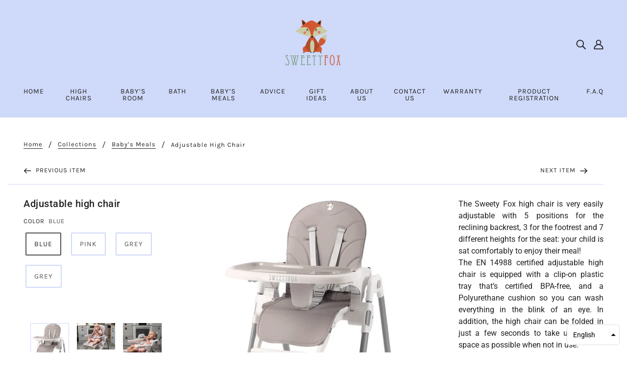

--- FILE ---
content_type: text/javascript
request_url: https://sweetyfox.com/cdn/shop/t/2/assets/tms-selector.js?v=142324725101437894811683283891
body_size: -153
content:
var hextom_tms={selectorInsertType:"float",regionType:"region_name_currency_symbol",floatingPosition:"bottom_right",floatingPaddingHorizontal:15,floatingPaddingVertical:15,availableLocalesById:{},availableLocales:[],primaryLocaleById:{},merchantSelectedLocale:"shop_base",hasFlag:"no",selectorFlagMap:{de:"de",es:"es",fr:"fr",it:"it",nl:"nl",en:"en"},displayType:"language_name",fontColor:"#000000",backgroundColor:"#FFFFFF",backgroundOpacity:"1.0",buttonFontColor:"#FFFFFF",buttonBackgroundColor:"#000000",selectorType:"market_language",selectorStyle:"dropdown",hasFlagRegion:"yes",defaultRegion:"US",primaryRegionById:{},availableRegionsByCode:{},availableRegions:[],primaryDomain:"",popupEnable:!1,popupTextColor:"#000000",popupBgColor:"#FFFFFF",popupBtnTextColor:"#FFFFFF",popupBtnBgColor:"#000000",regions:[{name:"United States",code:"US",currency:{code:"USD",symbol:"$"},languages:{Fran\u00E7ais:{name:"Fran\xE7ais (French)",native_name:"Fran\xE7ais",code:"fr",default:!0},Nederlands:{name:"Nederlands (Dutch)",native_name:"Nederlands",code:"nl",default:!1},English:{name:"English",native_name:"English",code:"en",default:!1},Deutsch:{name:"Deutsch (German)",native_name:"Deutsch",code:"de",default:!1},Espa\u00F1ol:{name:"Espa\xF1ol (Spanish)",native_name:"Espa\xF1ol",code:"es",default:!1},Italiano:{name:"Italiano (Italian)",native_name:"Italiano",code:"it",default:!1}},primary:!0}]};
//# sourceMappingURL=/cdn/shop/t/2/assets/tms-selector.js.map?v=142324725101437894811683283891


--- FILE ---
content_type: text/javascript; charset=utf-8
request_url: https://sweetyfox.com/en/products/chaise-haute-ultra-compacte.js
body_size: 1019
content:
{"id":7071016550560,"title":"Adjustable high chair","handle":"chaise-haute-ultra-compacte","description":"\u003cdiv style=\"text-align: justify;\"\u003e \u003cmeta charset=\"utf-8\"\u003e \u003cp data-mce-fragment=\"1\"\u003e\u003cspan data-mce-fragment=\"1\"\u003eThe Sweety Fox high chair is very easily adjustable with 5 positions for the reclining backrest, 3 for the footrest and 7 different heights for the seat: your child is sat comfortably to enjoy their meal!\n\u003c\/span\u003e\u003c\/p\u003e \u003cp data-mce-fragment=\"1\"\u003e\u003cspan data-mce-fragment=\"1\"\u003eThe EN 14988 certified adjustable high chair is equipped with a clip-on plastic tray that’s certified BPA-free, and a Polyurethane cushion so you can wash everything in the blink of an eye. In addition, the high chair can be folded in just a few seconds to take up as little space as possible when not in use.\n\u003c\/span\u003e\u003c\/p\u003e \u003cp data-mce-fragment=\"1\"\u003e\u003cspan data-mce-fragment=\"1\"\u003eIt is suitable for infants and children up to 15kg thanks to the reinforced materials used, and it has a 5-point harness to ensure that your baby is securely in place on a comfortable chair during their meals: Give them the quality they deserve!\u003c\/span\u003e\u003c\/p\u003e \u003c\/div\u003e \u003cdiv\u003e\u003ca href=\"http:\/\/www.amazon.es\/dp\/B07WZZPMZY\" style=\"text-decoration: none;\"\u003e\u003cimg data-mce-fragment=\"1\" alt=\"\" src=\"https:\/\/cdn.shopify.com\/s\/files\/1\/0596\/5588\/0864\/files\/drapeau-espagne_32x32.jpg?v=1634207566\" data-mce-src=\"https:\/\/cdn.shopify.com\/s\/files\/1\/0596\/5588\/0864\/files\/drapeau-espagne_32x32.jpg?v=1634207566\"\u003e \u003c\/a\u003e\u003c\/div\u003e","published_at":"2021-10-13T12:04:17+02:00","created_at":"2021-10-13T09:28:01+02:00","vendor":"www.sweetyfox.com","type":"","tags":["bébé","chaise haute","lavable","multifonctions"],"price":0,"price_min":0,"price_max":0,"available":true,"price_varies":false,"compare_at_price":null,"compare_at_price_min":0,"compare_at_price_max":0,"compare_at_price_varies":false,"variants":[{"id":41167430189216,"title":"Blue","option1":"Blue","option2":null,"option3":null,"sku":"","requires_shipping":false,"taxable":false,"featured_image":null,"available":true,"name":"Adjustable high chair - Blue","public_title":"Blue","options":["Blue"],"price":0,"weight":0,"compare_at_price":null,"inventory_management":null,"barcode":"","requires_selling_plan":false,"selling_plan_allocations":[]},{"id":41167430221984,"title":"Pink","option1":"Pink","option2":null,"option3":null,"sku":"","requires_shipping":false,"taxable":false,"featured_image":null,"available":true,"name":"Adjustable high chair - Pink","public_title":"Pink","options":["Pink"],"price":0,"weight":0,"compare_at_price":null,"inventory_management":null,"barcode":"","requires_selling_plan":false,"selling_plan_allocations":[]},{"id":41167430287520,"title":"Grey","option1":"Grey","option2":null,"option3":null,"sku":"","requires_shipping":false,"taxable":false,"featured_image":null,"available":true,"name":"Adjustable high chair - Grey","public_title":"Grey","options":["Grey"],"price":0,"weight":0,"compare_at_price":null,"inventory_management":null,"barcode":"","requires_selling_plan":false,"selling_plan_allocations":[]},{"id":42713482199200,"title":"Grey","option1":"Grey","option2":null,"option3":null,"sku":"","requires_shipping":false,"taxable":false,"featured_image":null,"available":true,"name":"Adjustable high chair - Grey","public_title":"Grey","options":["Grey"],"price":0,"weight":0,"compare_at_price":null,"inventory_management":null,"barcode":"","requires_selling_plan":false,"selling_plan_allocations":[]}],"images":["\/\/cdn.shopify.com\/s\/files\/1\/0596\/5588\/0864\/products\/610jI2d9ufL._AC_SL1500.jpg?v=1670502661","\/\/cdn.shopify.com\/s\/files\/1\/0596\/5588\/0864\/products\/Captured_ecran2022-10-25a15.21.34.png?v=1670502661","\/\/cdn.shopify.com\/s\/files\/1\/0596\/5588\/0864\/products\/Captured_ecran2022-10-25a15.21.43.png?v=1670502661","\/\/cdn.shopify.com\/s\/files\/1\/0596\/5588\/0864\/products\/Captured_ecran2022-10-25a15.21.23.png?v=1670502661","\/\/cdn.shopify.com\/s\/files\/1\/0596\/5588\/0864\/products\/bule_6b_1.jpg?v=1670502661"],"featured_image":"\/\/cdn.shopify.com\/s\/files\/1\/0596\/5588\/0864\/products\/610jI2d9ufL._AC_SL1500.jpg?v=1670502661","options":[{"name":"Color","position":1,"values":["Blue","Pink","Grey","Grey"]}],"url":"\/en\/products\/chaise-haute-ultra-compacte","media":[{"alt":null,"id":25950275174560,"position":1,"preview_image":{"aspect_ratio":0.624,"height":1500,"width":936,"src":"https:\/\/cdn.shopify.com\/s\/files\/1\/0596\/5588\/0864\/products\/610jI2d9ufL._AC_SL1500.jpg?v=1670502661"},"aspect_ratio":0.624,"height":1500,"media_type":"image","src":"https:\/\/cdn.shopify.com\/s\/files\/1\/0596\/5588\/0864\/products\/610jI2d9ufL._AC_SL1500.jpg?v=1670502661","width":936},{"alt":null,"id":25710053916832,"position":2,"preview_image":{"aspect_ratio":1.462,"height":1277,"width":1867,"src":"https:\/\/cdn.shopify.com\/s\/files\/1\/0596\/5588\/0864\/products\/Captured_ecran2022-10-25a15.21.34.png?v=1670502661"},"aspect_ratio":1.462,"height":1277,"media_type":"image","src":"https:\/\/cdn.shopify.com\/s\/files\/1\/0596\/5588\/0864\/products\/Captured_ecran2022-10-25a15.21.34.png?v=1670502661","width":1867},{"alt":null,"id":25710053884064,"position":3,"preview_image":{"aspect_ratio":1.018,"height":1263,"width":1286,"src":"https:\/\/cdn.shopify.com\/s\/files\/1\/0596\/5588\/0864\/products\/Captured_ecran2022-10-25a15.21.43.png?v=1670502661"},"aspect_ratio":1.018,"height":1263,"media_type":"image","src":"https:\/\/cdn.shopify.com\/s\/files\/1\/0596\/5588\/0864\/products\/Captured_ecran2022-10-25a15.21.43.png?v=1670502661","width":1286},{"alt":null,"id":25710053949600,"position":4,"preview_image":{"aspect_ratio":0.992,"height":1282,"width":1272,"src":"https:\/\/cdn.shopify.com\/s\/files\/1\/0596\/5588\/0864\/products\/Captured_ecran2022-10-25a15.21.23.png?v=1670502661"},"aspect_ratio":0.992,"height":1282,"media_type":"image","src":"https:\/\/cdn.shopify.com\/s\/files\/1\/0596\/5588\/0864\/products\/Captured_ecran2022-10-25a15.21.23.png?v=1670502661","width":1272},{"alt":null,"id":22965503525024,"position":5,"preview_image":{"aspect_ratio":1.0,"height":1200,"width":1200,"src":"https:\/\/cdn.shopify.com\/s\/files\/1\/0596\/5588\/0864\/products\/bule_6b_1.jpg?v=1670502661"},"aspect_ratio":1.0,"height":1200,"media_type":"image","src":"https:\/\/cdn.shopify.com\/s\/files\/1\/0596\/5588\/0864\/products\/bule_6b_1.jpg?v=1670502661","width":1200}],"requires_selling_plan":false,"selling_plan_groups":[]}